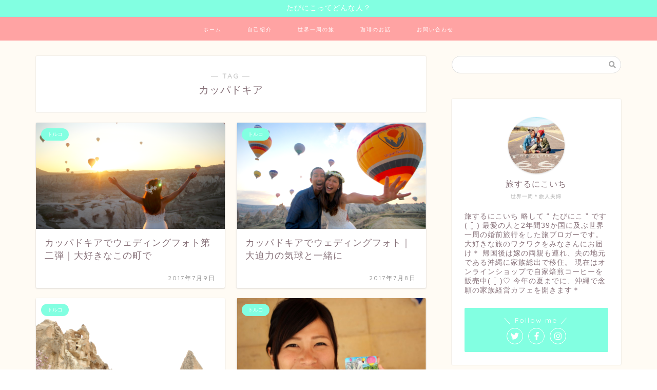

--- FILE ---
content_type: text/html; charset=UTF-8
request_url: https://tabinico-world.com/tag/%E3%82%AB%E3%83%83%E3%83%91%E3%83%89%E3%82%AD%E3%82%A2/
body_size: 15260
content:
<!DOCTYPE html>
<html lang="ja">
<head prefix="og: http://ogp.me/ns# fb: http://ogp.me/ns/fb# article: http://ogp.me/ns/article#">
<meta charset="utf-8">
<meta http-equiv="X-UA-Compatible" content="IE=edge">
<meta name="viewport" content="width=device-width, initial-scale=1">
<!-- ここからOGP -->
<meta property="og:type" content="blog">
<meta property="og:title" content="カッパドキアタグの記事一覧｜たびにこブログ">
<meta property="og:url" content="https://tabinico-world.com/tag/%e3%82%a6%e3%82%a7%e3%83%87%e3%82%a3%e3%83%b3%e3%82%b0%e3%83%95%e3%82%a9%e3%83%88/">
<meta property="og:image" content="http://tabinico-world.com/wp-content/uploads/2019/01/IMG_1836.jpg">
<meta property="og:site_name" content="たびにこブログ">
<meta property="fb:admins" content="1523083421323948">
<meta name="twitter:card" content="summary_large_image">
<meta name="twitter:site" content="@tabinico_world">
<!-- ここまでOGP --> 
<title>【カッパドキア】タグの記事一覧｜たびにこブログ</title>


<!-- All in One SEO Pack 2.11 by Michael Torbert of Semper Fi Web Design[-1,-1] -->

<meta name="keywords"  content="カッパドキア,ウェディングフォト,奇岩群,トルコ,気球,事故,熱気球,2017,ウルギュップ,ツアー,観光業,ギョレメ,姉貴,トレッキング,パン" />
<meta name="robots" content="noindex,follow" />

<link rel="canonical" href="https://tabinico-world.com/tag/%e3%82%ab%e3%83%83%e3%83%91%e3%83%89%e3%82%ad%e3%82%a2/" />
			<script type="text/javascript" >
				window.ga=window.ga||function(){(ga.q=ga.q||[]).push(arguments)};ga.l=+new Date;
				ga('create', 'UA-132274498-1', 'auto');
				// Plugins
				
				ga('send', 'pageview');
			</script>
			<script async src="https://www.google-analytics.com/analytics.js"></script>
			<!-- /all in one seo pack -->
<link rel='dns-prefetch' href='//ajax.googleapis.com' />
<link rel='dns-prefetch' href='//cdnjs.cloudflare.com' />
<link rel='dns-prefetch' href='//use.fontawesome.com' />
<link rel='dns-prefetch' href='//maxcdn.bootstrapcdn.com' />
<link rel='dns-prefetch' href='//s.w.org' />
<link rel="alternate" type="application/rss+xml" title="たびにこブログ &raquo; フィード" href="https://tabinico-world.com/feed/" />
<link rel="alternate" type="application/rss+xml" title="たびにこブログ &raquo; コメントフィード" href="https://tabinico-world.com/comments/feed/" />
<link rel="alternate" type="application/rss+xml" title="たびにこブログ &raquo; カッパドキア タグのフィード" href="https://tabinico-world.com/tag/%e3%82%ab%e3%83%83%e3%83%91%e3%83%89%e3%82%ad%e3%82%a2/feed/" />
		<script type="text/javascript">
			window._wpemojiSettings = {"baseUrl":"https:\/\/s.w.org\/images\/core\/emoji\/11\/72x72\/","ext":".png","svgUrl":"https:\/\/s.w.org\/images\/core\/emoji\/11\/svg\/","svgExt":".svg","source":{"concatemoji":"https:\/\/tabinico-world.com\/wp-includes\/js\/wp-emoji-release.min.js?ver=5.0.22"}};
			!function(e,a,t){var n,r,o,i=a.createElement("canvas"),p=i.getContext&&i.getContext("2d");function s(e,t){var a=String.fromCharCode;p.clearRect(0,0,i.width,i.height),p.fillText(a.apply(this,e),0,0);e=i.toDataURL();return p.clearRect(0,0,i.width,i.height),p.fillText(a.apply(this,t),0,0),e===i.toDataURL()}function c(e){var t=a.createElement("script");t.src=e,t.defer=t.type="text/javascript",a.getElementsByTagName("head")[0].appendChild(t)}for(o=Array("flag","emoji"),t.supports={everything:!0,everythingExceptFlag:!0},r=0;r<o.length;r++)t.supports[o[r]]=function(e){if(!p||!p.fillText)return!1;switch(p.textBaseline="top",p.font="600 32px Arial",e){case"flag":return s([55356,56826,55356,56819],[55356,56826,8203,55356,56819])?!1:!s([55356,57332,56128,56423,56128,56418,56128,56421,56128,56430,56128,56423,56128,56447],[55356,57332,8203,56128,56423,8203,56128,56418,8203,56128,56421,8203,56128,56430,8203,56128,56423,8203,56128,56447]);case"emoji":return!s([55358,56760,9792,65039],[55358,56760,8203,9792,65039])}return!1}(o[r]),t.supports.everything=t.supports.everything&&t.supports[o[r]],"flag"!==o[r]&&(t.supports.everythingExceptFlag=t.supports.everythingExceptFlag&&t.supports[o[r]]);t.supports.everythingExceptFlag=t.supports.everythingExceptFlag&&!t.supports.flag,t.DOMReady=!1,t.readyCallback=function(){t.DOMReady=!0},t.supports.everything||(n=function(){t.readyCallback()},a.addEventListener?(a.addEventListener("DOMContentLoaded",n,!1),e.addEventListener("load",n,!1)):(e.attachEvent("onload",n),a.attachEvent("onreadystatechange",function(){"complete"===a.readyState&&t.readyCallback()})),(n=t.source||{}).concatemoji?c(n.concatemoji):n.wpemoji&&n.twemoji&&(c(n.twemoji),c(n.wpemoji)))}(window,document,window._wpemojiSettings);
		</script>
		<style type="text/css">
img.wp-smiley,
img.emoji {
	display: inline !important;
	border: none !important;
	box-shadow: none !important;
	height: 1em !important;
	width: 1em !important;
	margin: 0 .07em !important;
	vertical-align: -0.1em !important;
	background: none !important;
	padding: 0 !important;
}
</style>
<link rel='stylesheet' id='yarppWidgetCss-css'  href='https://tabinico-world.com/wp-content/plugins/yet-another-related-posts-plugin/style/widget.css?ver=5.0.22' type='text/css' media='all' />
<link rel='stylesheet' id='wp-block-library-css'  href='https://tabinico-world.com/wp-includes/css/dist/block-library/style.min.css?ver=5.0.22' type='text/css' media='all' />
<link rel='stylesheet' id='contact-form-7-css'  href='https://tabinico-world.com/wp-content/plugins/contact-form-7/includes/css/styles.css?ver=5.1.1' type='text/css' media='all' />
<link rel='stylesheet' id='sb_instagram_styles-css'  href='https://tabinico-world.com/wp-content/plugins/instagram-feed/css/sb-instagram.min.css?ver=1.11.2' type='text/css' media='all' />
<link rel='stylesheet' id='sb-font-awesome-css'  href='https://maxcdn.bootstrapcdn.com/font-awesome/4.7.0/css/font-awesome.min.css' type='text/css' media='all' />
<link rel='stylesheet' id='wordpress-popular-posts-css-css'  href='https://tabinico-world.com/wp-content/plugins/wordpress-popular-posts/public/css/wpp.css?ver=4.2.2' type='text/css' media='all' />
<link rel='stylesheet' id='mamahack_style-css'  href='https://tabinico-world.com/wp-content/plugins/like-me-if-you-like-this-article/css/mamahack.css?ver=5.0.22' type='text/css' media='all' />
<link rel='stylesheet' id='parent-style-css'  href='https://tabinico-world.com/wp-content/themes/jin/style.css?ver=5.0.22' type='text/css' media='all' />
<link rel='stylesheet' id='theme-style-css'  href='https://tabinico-world.com/wp-content/themes/jin-child/style.css?ver=5.0.22' type='text/css' media='all' />
<link rel='stylesheet' id='fontawesome-style-css'  href='https://use.fontawesome.com/releases/v5.1.0/css/all.css?ver=5.0.22' type='text/css' media='all' />
<link rel='stylesheet' id='swiper-style-css'  href='https://cdnjs.cloudflare.com/ajax/libs/Swiper/4.0.7/css/swiper.min.css?ver=5.0.22' type='text/css' media='all' />
<script type='text/javascript' src='https://ajax.googleapis.com/ajax/libs/jquery/1.12.4/jquery.min.js?ver=5.0.22'></script>
<script type='text/javascript'>
/* <![CDATA[ */
var wpp_params = {"sampling_active":"0","sampling_rate":"100","ajax_url":"https:\/\/tabinico-world.com\/wp-json\/wordpress-popular-posts\/v1\/popular-posts\/","ID":"","token":"e9349e32ba","debug":""};
/* ]]> */
</script>
<script type='text/javascript' src='https://tabinico-world.com/wp-content/plugins/wordpress-popular-posts/public/js/wpp-4.2.0.min.js?ver=4.2.2'></script>
<script type='text/javascript' src='https://tabinico-world.com/wp-content/themes/jin/js/common.js?ver=5.0.22'></script>
<link rel='https://api.w.org/' href='https://tabinico-world.com/wp-json/' />

<link rel="stylesheet" href="https://tabinico-world.com/wp-content/plugins/count-per-day/counter.css" type="text/css" />
	<style type="text/css">
		#wrapper{
							background-color: #fffbf4;
				background-image: url();
					}
		.related-entry-headline-text span:before,
		#comment-title span:before,
		#reply-title span:before{
			background-color: #ff8e8e;
			border-color: #ff8e8e!important;
		}
		footer,
		#breadcrumb:after,
		#page-top a{	
			background-color: #ff9696;
		}
		.footer-inner a,
		#copyright,
		#copyright-center{
			border-color: #fff!important;
			color: #fff!important;
		}
		#footer-widget-area
		{
			border-color: #fff!important;
		}
		.page-top-footer a{
			color: #ff9696!important;
		}
				#breadcrumb ul li,
		#breadcrumb ul li a{
			color: #ff9696!important;
		}
		
		body,
		a,
		a:link,
		a:visited,
		.my-profile,
		.widgettitle,
		.tabBtn-mag label{
			color: #877179;
		}
		a:hover{
			color: #53bcb5;
		}
						.widget_nav_menu ul > li > a:before,
		.widget_categories ul > li > a:before,
		.widget_archive form:after,
		.widget_categories form:after,
		.widget_nav_menu ul > li > ul.sub-menu > li > a:before,
		.widget_categories ul > li > .children > li > a:before,
		.widget_nav_menu ul > li > ul.sub-menu > li > ul.sub-menu li > a:before,
		.widget_categories ul > li > .children > li > .children li > a:before{
			color: #ff8e8e;
		}
		footer .footer-widget,
		footer .footer-widget a,
		footer .footer-widget ul li,
		.footer-widget.widget_nav_menu ul > li > a:before,
		.footer-widget.widget_categories ul > li > a:before{
			color: #fff!important;
			border-color: #fff!important;
		}
		footer .footer-widget .widgettitle{
			color: #fff!important;
			border-color: #82ffe1!important;
		}
		footer .widget_nav_menu ul .children .children li a:before,
		footer .widget_categories ul .children .children li a:before{
			background-color: #fff!important;
		}
		#drawernav a:hover,
		.post-list-title,
		#prev-next p,
		#toc_container .toc_list li a{
			color: #877179!important;
		}
		#header-box{
			background-color: #fff9fb;
		}
						@media (min-width: 768px) {
			.top-image-meta{
				margin-top: calc(0px - 30px);
			}
		}
		@media (min-width: 1200px) {
			.top-image-meta{
				margin-top: calc(0px);
			}
		}
				.pickup-contents:before{
			background-color: #fff9fb!important;
		}
		
		.main-image-text{
			color: #555;
		}
		.main-image-text-sub{
			color: #555;
		}
		
						#site-info{
			padding-top: 10px!important;
			padding-bottom: 10px!important;
		}
				
		#site-info span a{
			color: #ff7fa1!important;
		}
		
				#headmenu .headsns .line a svg{
			fill: #ff7fa1!important;
		}
		#headmenu .headsns a,
		#headmenu{
			color: #ff7fa1!important;
			border-color:#ff7fa1!important;
		}
						.profile-follow .line-sns a svg{
			fill: #ff8e8e!important;
		}
		.profile-follow .line-sns a:hover svg{
			fill: #82ffe1!important;
		}
		.profile-follow a{
			color: #ff8e8e!important;
			border-color:#ff8e8e!important;
		}
		.profile-follow a:hover,
		#headmenu .headsns a:hover{
			color:#82ffe1!important;
			border-color:#82ffe1!important;
		}
				.search-box:hover{
			color:#82ffe1!important;
			border-color:#82ffe1!important;
		}
				#header #headmenu .headsns .line a:hover svg{
			fill:#82ffe1!important;
		}
		.cps-icon-bar,
		#navtoggle:checked + .sp-menu-open .cps-icon-bar{
			background-color: #ff7fa1;
		}
		#nav-container{
			background-color: #ffa3a3;
		}
		#drawernav ul.menu-box > li > a,
		#drawernav2 ul.menu-box > li > a,
		#drawernav3 ul.menu-box > li > a,
		#drawernav4 ul.menu-box > li > a,
		#drawernav5 ul.menu-box > li > a,
		#drawernav ul.menu-box > li.menu-item-has-children:after,
		#drawernav2 ul.menu-box > li.menu-item-has-children:after,
		#drawernav3 ul.menu-box > li.menu-item-has-children:after,
		#drawernav4 ul.menu-box > li.menu-item-has-children:after,
		#drawernav5 ul.menu-box > li.menu-item-has-children:after{
			color: #ffffff!important;
		}
		#drawernav ul.menu-box li a,
		#drawernav2 ul.menu-box li a,
		#drawernav3 ul.menu-box li a,
		#drawernav4 ul.menu-box li a,
		#drawernav5 ul.menu-box li a{
			font-size: 10px!important;
		}
		#drawernav3 ul.menu-box > li{
			color: #877179!important;
		}
		#drawernav4 .menu-box > .menu-item > a:after,
		#drawernav3 .menu-box > .menu-item > a:after,
		#drawernav .menu-box > .menu-item > a:after{
			background-color: #ffffff!important;
		}
		#drawernav2 .menu-box > .menu-item:hover,
		#drawernav5 .menu-box > .menu-item:hover{
			border-top-color: #ff8e8e!important;
		}
				.cps-info-bar a{
			background-color: #82ffe1!important;
		}
				@media (min-width: 768px) {
			.post-list-mag .post-list-item:not(:nth-child(2n)){
				margin-right: 2.6%;
			}
		}
				@media (min-width: 768px) {
			#tab-1:checked ~ .tabBtn-mag li [for="tab-1"]:after,
			#tab-2:checked ~ .tabBtn-mag li [for="tab-2"]:after,
			#tab-3:checked ~ .tabBtn-mag li [for="tab-3"]:after,
			#tab-4:checked ~ .tabBtn-mag li [for="tab-4"]:after{
				border-top-color: #ff8e8e!important;
			}
			.tabBtn-mag label{
				border-bottom-color: #ff8e8e!important;
			}
		}
		#tab-1:checked ~ .tabBtn-mag li [for="tab-1"],
		#tab-2:checked ~ .tabBtn-mag li [for="tab-2"],
		#tab-3:checked ~ .tabBtn-mag li [for="tab-3"],
		#tab-4:checked ~ .tabBtn-mag li [for="tab-4"],
		#prev-next a.next:after,
		#prev-next a.prev:after,
		.more-cat-button a:hover span:before{
			background-color: #ff8e8e!important;
		}
		

		.swiper-slide .post-list-cat,
		.post-list-mag .post-list-cat,
		.post-list-mag3col .post-list-cat,
		.post-list-mag-sp1col .post-list-cat,
		.swiper-pagination-bullet-active,
		.pickup-cat,
		.post-list .post-list-cat,
		#breadcrumb .bcHome a:hover span:before,
		.popular-item:nth-child(1) .pop-num,
		.popular-item:nth-child(2) .pop-num,
		.popular-item:nth-child(3) .pop-num{
			background-color: #82ffe1!important;
		}
		.sidebar-btn a,
		.profile-sns-menu{
			background-color: #82ffe1!important;
		}
		.sp-sns-menu a,
		.pickup-contents-box a:hover .pickup-title{
			border-color: #ff8e8e!important;
			color: #ff8e8e!important;
		}
				.pro-line svg{
			fill: #ff8e8e!important;
		}
		.cps-post-cat a,
		.meta-cat,
		.popular-cat{
			background-color: #82ffe1!important;
			border-color: #82ffe1!important;
		}
		.tagicon,
		.tag-box a,
		#toc_container .toc_list > li,
		#toc_container .toc_title{
			color: #ff8e8e!important;
		}
		.tag-box a,
		#toc_container:before{
			border-color: #ff8e8e!important;
		}
		.cps-post-cat a:hover{
			color: #53bcb5!important;
		}
		.pagination li:not([class*="current"]) a:hover,
		.widget_tag_cloud a:hover{
			background-color: #ff8e8e!important;
		}
		.pagination li:not([class*="current"]) a:hover{
			opacity: 0.5!important;
		}
		.pagination li.current a{
			background-color: #ff8e8e!important;
			border-color: #ff8e8e!important;
		}
		.nextpage a:hover span {
			color: #ff8e8e!important;
			border-color: #ff8e8e!important;
		}
		.cta-content:before{
			background-color: #ffffff!important;
		}
		.cta-text,
		.info-title{
			color: #877179!important;
		}
		#footer-widget-area.footer_style1 .widgettitle{
			border-color: #82ffe1!important;
		}
		.sidebar_style1 .widgettitle,
		.sidebar_style5 .widgettitle{
			border-color: #ff8e8e!important;
		}
		.sidebar_style2 .widgettitle,
		.sidebar_style4 .widgettitle,
		.sidebar_style6 .widgettitle{
			background-color: #ff8e8e!important;
		}
		
		.tn-logo-size{
			font-size: 100%!important;
		}
		.tn-logo-size img{
			width: 100%!important;
		}
		.sp-logo-size{
			font-size: 120%!important;
		}
		.sp-logo-size img{
			width: 120%!important;
		}
				.cps-post-main ul > li:before,
		.cps-post-main ol > li:before{
			background-color: #82ffe1!important;
		}
		.profile-card .profile-title{
			background-color: #ff8e8e!important;
		}
		.profile-card{
			border-color: #ff8e8e!important;
		}
		.cps-post-main a{
			color:#53bcb5;
		}
		.cps-post-main .marker{
			background: -webkit-linear-gradient( transparent 60%, #eded07 0% ) ;
			background: linear-gradient( transparent 60%, #eded07 0% ) ;
		}
		.cps-post-main .marker2{
			background: -webkit-linear-gradient( transparent 60%, #a9eaf2 0% ) ;
			background: linear-gradient( transparent 60%, #a9eaf2 0% ) ;
		}
		
		
		.simple-box1{
			border-color:#68d6cb!important;
		}
		.simple-box2{
			border-color:#f2bf7d!important;
		}
		.simple-box3{
			border-color:#68d6cb!important;
		}
		.simple-box4{
			border-color:#7badd8!important;
		}
		.simple-box4:before{
			background-color: #7badd8;
		}
		.simple-box5{
			border-color:#e896c7!important;
		}
		.simple-box5:before{
			background-color: #e896c7;
		}
		.simple-box6{
			background-color:#fffdef!important;
		}
		.simple-box7{
			border-color:#def1f9!important;
		}
		.simple-box7:before{
			background-color:#def1f9!important;
		}
		.simple-box8{
			border-color:#96ddc1!important;
		}
		.simple-box8:before{
			background-color:#96ddc1!important;
		}
		.simple-box9:before{
			background-color:#e1c0e8!important;
		}
				.simple-box9:after{
			border-color:#e1c0e8 #e1c0e8 #fff #fff!important;
		}
				
		.kaisetsu-box1:before,
		.kaisetsu-box1-title{
			background-color:#ffb49e!important;
		}
		.kaisetsu-box2{
			border-color:#68d6cb!important;
		}
		.kaisetsu-box2-title{
			background-color:#68d6cb!important;
		}
		.kaisetsu-box4{
			border-color:#ea91a9!important;
		}
		.kaisetsu-box4-title{
			background-color:#ea91a9!important;
		}
		.kaisetsu-box5:before{
			background-color:#57b3ba!important;
		}
		.kaisetsu-box5-title{
			background-color:#57b3ba!important;
		}
		
		.concept-box1{
			border-color:#85db8f!important;
		}
		.concept-box1:after{
			background-color:#85db8f!important;
		}
		.concept-box1:before{
			content:"ポイント"!important;
			color:#85db8f!important;
		}
		.concept-box2{
			border-color:#f7cf6a!important;
		}
		.concept-box2:after{
			background-color:#f7cf6a!important;
		}
		.concept-box2:before{
			content:"注意点"!important;
			color:#f7cf6a!important;
		}
		.concept-box3{
			border-color:#86cee8!important;
		}
		.concept-box3:after{
			background-color:#86cee8!important;
		}
		.concept-box3:before{
			content:"良い例"!important;
			color:#86cee8!important;
		}
		.concept-box4{
			border-color:#ed8989!important;
		}
		.concept-box4:after{
			background-color:#ed8989!important;
		}
		.concept-box4:before{
			content:"悪い例"!important;
			color:#ed8989!important;
		}
		.concept-box5{
			border-color:#9e9e9e!important;
		}
		.concept-box5:after{
			background-color:#9e9e9e!important;
		}
		.concept-box5:before{
			content:"参考"!important;
			color:#9e9e9e!important;
		}
		.concept-box6{
			border-color:#8eaced!important;
		}
		.concept-box6:after{
			background-color:#8eaced!important;
		}
		.concept-box6:before{
			content:"メモ"!important;
			color:#8eaced!important;
		}
		
		.innerlink-box1,
		.blog-card{
			border-color:#68d6cb!important;
		}
		.innerlink-box1-title{
			background-color:#68d6cb!important;
			border-color:#68d6cb!important;
		}
		.innerlink-box1:before,
		.blog-card-hl-box{
			background-color:#68d6cb!important;
		}
				
		.color-button01 a,
		.color-button01 a:hover,
		.color-button01:before{
			background-color: #ff7fa1!important;
		}
		.top-image-btn-color a,
		.top-image-btn-color a:hover,
		.top-image-btn-color:before{
			background-color: #ffcd44!important;
		}
		.color-button02 a,
		.color-button02 a:hover,
		.color-button02:before{
			background-color: #68d6cb!important;
		}
		
		.color-button01-big a,
		.color-button01-big a:hover,
		.color-button01-big:before{
			background-color: #68d6cb!important;
		}
		.color-button01-big a,
		.color-button01-big:before{
			border-radius: 5px!important;
		}
		.color-button01-big a{
			padding-top: 20px!important;
			padding-bottom: 20px!important;
		}
		
		.color-button02-big a,
		.color-button02-big a:hover,
		.color-button02-big:before{
			background-color: #ffca89!important;
		}
		.color-button02-big a,
		.color-button02-big:before{
			border-radius: 40px!important;
		}
		.color-button02-big a{
			padding-top: 20px!important;
			padding-bottom: 20px!important;
		}
				.color-button01-big{
			width: 75%!important;
		}
		.color-button02-big{
			width: 75%!important;
		}
				
		
					.top-image-btn-color:before,
			.color-button01:before,
			.color-button02:before,
			.color-button01-big:before,
			.color-button02-big:before{
				bottom: -1px;
				left: -1px;
				width: 100%;
				height: 100%;
				border-radius: 6px;
				box-shadow: 0px 1px 5px 0px rgba(0, 0, 0, 0.25);
				-webkit-transition: all .4s;
				transition: all .4s;
			}
			.top-image-btn-color a:hover,
			.color-button01 a:hover,
			.color-button02 a:hover,
			.color-button01-big a:hover,
			.color-button02-big a:hover{
				-webkit-transform: translateY(2px);
				transform: translateY(2px);
				-webkit-filter: brightness(0.95);
				 filter: brightness(0.95);
			}
			.top-image-btn-color:hover:before,
			.color-button01:hover:before,
			.color-button02:hover:before,
			.color-button01-big:hover:before,
			.color-button02-big:hover:before{
				-webkit-transform: translateY(2px);
				transform: translateY(2px);
				box-shadow: none!important;
			}
				
		.h2-style01 h2,
		.h2-style02 h2:before,
		.h2-style03 h2,
		.h2-style04 h2:before,
		.h2-style05 h2,
		.h2-style07 h2:before,
		.h2-style07 h2:after,
		.h3-style03 h3:before,
		.h3-style02 h3:before,
		.h3-style05 h3:before,
		.h3-style07 h3:before,
		.h2-style08 h2:after,
		.h2-style10 h2:before,
		.h2-style10 h2:after,
		.h3-style02 h3:after,
		.h4-style02 h4:before{
			background-color: #ff8e8e!important;
		}
		.h3-style01 h3,
		.h3-style04 h3,
		.h3-style05 h3,
		.h3-style06 h3,
		.h4-style01 h4,
		.h2-style02 h2,
		.h2-style08 h2,
		.h2-style08 h2:before,
		.h2-style09 h2,
		.h4-style03 h4{
			border-color: #ff8e8e!important;
		}
		.h2-style05 h2:before{
			border-top-color: #ff8e8e!important;
		}
		.h2-style06 h2:before,
		.sidebar_style3 .widgettitle:after{
			background-image: linear-gradient(
				-45deg,
				transparent 25%,
				#ff8e8e 25%,
				#ff8e8e 50%,
				transparent 50%,
				transparent 75%,
				#ff8e8e 75%,
				#ff8e8e			);
		}
				
		@media all and (-ms-high-contrast:none){
			*::-ms-backdrop, .color-button01:before,
			.color-button02:before,
			.color-button01-big:before,
			.color-button02-big:before{
				background-color: #595857!important;
			}
		}
		
		.jin-lp-h2 h2,
		.jin-lp-h2 h2{
			background-color: transparent!important;
			border-color: transparent!important;
			color: #877179!important;
		}
		.jincolumn-h3style2{
			border-color:#ff8e8e!important;
		}
		.jinlph2-style1 h2:first-letter{
			color:#ff8e8e!important;
		}
		.jinlph2-style2 h2,
		.jinlph2-style3 h2{
			border-color:#ff8e8e!important;
		}
		.jin-photo-title .jin-fusen1-down,
		.jin-photo-title .jin-fusen1-even,
		.jin-photo-title .jin-fusen1-up{
			border-left-color:#ff8e8e;
		}
		.jin-photo-title .jin-fusen2,
		.jin-photo-title .jin-fusen3{
			background-color:#ff8e8e;
		}
		.jin-photo-title .jin-fusen2:before,
		.jin-photo-title .jin-fusen3:before {
			border-top-color: #ff8e8e;
		}
		
		
	</style>

<!-- BEGIN: WP Social Bookmarking Light HEAD -->


<script>
    (function (d, s, id) {
        var js, fjs = d.getElementsByTagName(s)[0];
        if (d.getElementById(id)) return;
        js = d.createElement(s);
        js.id = id;
        js.src = "//connect.facebook.net/ja_JP/sdk.js#xfbml=1&version=v2.7";
        fjs.parentNode.insertBefore(js, fjs);
    }(document, 'script', 'facebook-jssdk'));
</script>

<style type="text/css">
    .wp_social_bookmarking_light{
    border: 0 !important;
    padding: 10px 0 20px 0 !important;
    margin: 0 !important;
}
.wp_social_bookmarking_light div{
    float: left !important;
    border: 0 !important;
    padding: 0 !important;
    margin: 0 5px 0px 0 !important;
    min-height: 30px !important;
    line-height: 18px !important;
    text-indent: 0 !important;
}
.wp_social_bookmarking_light img{
    border: 0 !important;
    padding: 0;
    margin: 0;
    vertical-align: top !important;
}
.wp_social_bookmarking_light_clear{
    clear: both !important;
}
#fb-root{
    display: none;
}
.wsbl_twitter{
    width: 100px;
}
.wsbl_facebook_like iframe{
    max-width: none !important;
}
.wsbl_pinterest a{
    border: 0px !important;
}
</style>
<!-- END: WP Social Bookmarking Light HEAD -->
<link rel="icon" href="https://tabinico-world.com/wp-content/uploads/2019/01/cropped-17270379_10154189618431949_273053831_n-1-32x32.png" sizes="32x32" />
<link rel="icon" href="https://tabinico-world.com/wp-content/uploads/2019/01/cropped-17270379_10154189618431949_273053831_n-1-192x192.png" sizes="192x192" />
<link rel="apple-touch-icon-precomposed" href="https://tabinico-world.com/wp-content/uploads/2019/01/cropped-17270379_10154189618431949_273053831_n-1-180x180.png" />
<meta name="msapplication-TileImage" content="https://tabinico-world.com/wp-content/uploads/2019/01/cropped-17270379_10154189618431949_273053831_n-1-270x270.png" />
		<style type="text/css" id="wp-custom-css">
			.proflink a{
	display:block;
	text-align:center;
	padding:7px 10px;
	background:#ff7fa1;/*カラーは変更*/
	width:50%;
	margin:0 auto;
	margin-top:20px;
	border-radius:20px;
	border:3px double #fff;
	font-size:0.65rem;
	color:#fff;
}
.proflink a:hover{
		opacity:0.75;
}
/* ロゴサイズ固定 */
 
#header #site-info img{
  vertical-align: top;
  padding: 6px 6px 6px 0;
  height:62px;
  display: inline-block;
}
 
/* 画面サイズ767px以下 */
 
@media (max-width: 767px){
 
  #header #site-info img{
    vertical-align: middle;
    padding: 10px 0 10px 0;
    margin-bottom:0;
  }
 
  #site-info{
    padding-top: 0!important;
    padding-bottom: 0!important;
  }
 
  #header-box{
    padding:0;
  }
 
  #header{
    margin-bottom:0;
  }
	
}
.pickup-image,
.new-entry-item .eyecatch,
.post-list-thumb {
    position: relative;
    overflow: hidden;
    width: 100%;
}
.pickup-image:before,
.new-entry-item .eyecatch:before,
.post-list-thumb:before {
    content:"";
    display: block;
    padding-top: 56.25%; /* 16:9 */
}
.pickup-image img,
.new-entry-item .eyecatch img,
.post-list-thumb img {
    position: absolute;
    top: 50%;
    left: 50%;
   -webkit-transform: translate(-50%, -50%) !important;
   transform: translate(-50%, -50%) !important;
}		</style>
	
<link href="https://fonts.googleapis.com/css?family=Quicksand" rel="stylesheet">
<link href="https://tabinico-world.com/wp-content/themes/jin/css/kaereba.css" rel="stylesheet" />
<link href="https://tabinico-world.com/wp-content/themes/jin/css/appreach.css" rel="stylesheet" />

<!-- Global site tag (gtag.js) - Google Analytics -->
<script async src="https://www.googletagmanager.com/gtag/js?id=UA-132274498-1"></script>
<script>
  window.dataLayer = window.dataLayer || [];
  function gtag(){dataLayer.push(arguments);}
  gtag('js', new Date());

  gtag('config', 'UA-132274498-1');
</script>
<meta name="agd-partner-manual-verification" /></head>
<body class="archive tag tag-131" id="nofont-style">
<div id="wrapper">

		
	<div id="scroll-content" class="animate">
	
		<!--ヘッダー-->

									<div class="cps-info-bar animate">
			<a href="https://tabinico-world.com/profile"><span>たびにこってどんな人？</span></a>
		</div>
		
<div id="header-box" class="tn_off header-box animate">
	<div id="header" class="header-type2 header animate">
		
		<div id="site-info" class="ef">
												<span class="tn-logo-size"><a href='https://tabinico-world.com/' title='たびにこブログ' rel='home'>たびにこブログ</a></span>
									</div>

	
				<div id="headmenu">
			<span class="headsns tn_sns_on">
									<span class="twitter"><a href="https://twitter.com/tabinico_world"><i class="fab fa-twitter fa-lg" aria-hidden="true"></i></a></span>
													<span class="facebook">
					<a href="https://www.facebook.com/tabinicoworld/"><i class="fab fa-facebook-f fa-lg" aria-hidden="true"></i></a>
					</span>
													<span class="instagram">
					<a href="https://www.instagram.com/tabinico_world/"><i class="fab fa-instagram fa-lg" aria-hidden="true"></i></a>
					</span>
									
									

			</span>
			<span class="headsearch tn_search_on">
				<form class="search-box" role="search" method="get" id="searchform" action="https://tabinico-world.com/">
	<input type="search" placeholder="" class="text search-text" value="" name="s" id="s">
	<input type="submit" id="searchsubmit" value="&#xf002;">
</form>
			</span>
		</div>
		
	</div>
	
		
</div>


		
	<!--グローバルナビゲーション layout1-->
				<div id="nav-container" class="header-style4-animate animate">
			<div id="drawernav" class="ef">
				<nav class="fixed-content"><ul class="menu-box"><li class="menu-item menu-item-type-custom menu-item-object-custom menu-item-home menu-item-10951"><a href="https://tabinico-world.com/">ホーム</a></li>
<li class="menu-item menu-item-type-post_type menu-item-object-page menu-item-24"><a href="https://tabinico-world.com/profile/">自己紹介</a></li>
<li class="menu-item menu-item-type-taxonomy menu-item-object-category menu-item-has-children menu-item-14674"><a href="https://tabinico-world.com/category/aroundtheworld/">世界一周の旅</a>
<ul class="sub-menu">
	<li class="menu-item menu-item-type-taxonomy menu-item-object-category menu-item-has-children menu-item-14951"><a href="https://tabinico-world.com/category/aroundtheworld/asia/">アジア</a>
	<ul class="sub-menu">
		<li class="menu-item menu-item-type-taxonomy menu-item-object-category menu-item-14958"><a href="https://tabinico-world.com/category/aroundtheworld/asia/cambodia/">カンボジア</a></li>
		<li class="menu-item menu-item-type-taxonomy menu-item-object-category menu-item-14959"><a href="https://tabinico-world.com/category/aroundtheworld/asia/thai/">タイ</a></li>
		<li class="menu-item menu-item-type-taxonomy menu-item-object-category menu-item-14957"><a href="https://tabinico-world.com/category/aroundtheworld/asia/india/">インド</a></li>
		<li class="menu-item menu-item-type-taxonomy menu-item-object-category menu-item-14960"><a href="https://tabinico-world.com/category/aroundtheworld/asia/bali/">バリ島</a></li>
		<li class="menu-item menu-item-type-taxonomy menu-item-object-category menu-item-14961"><a href="https://tabinico-world.com/category/aroundtheworld/asia/bali2/">バリ島2</a></li>
		<li class="menu-item menu-item-type-taxonomy menu-item-object-category menu-item-14962"><a href="https://tabinico-world.com/category/aroundtheworld/asia/vietnam/">ベトナム</a></li>
		<li class="menu-item menu-item-type-taxonomy menu-item-object-category menu-item-14963"><a href="https://tabinico-world.com/category/aroundtheworld/asia/malaysia/">マレーシア</a></li>
	</ul>
</li>
	<li class="menu-item menu-item-type-taxonomy menu-item-object-category menu-item-has-children menu-item-14952"><a href="https://tabinico-world.com/category/aroundtheworld/africas/">アフリカ大陸</a>
	<ul class="sub-menu">
		<li class="menu-item menu-item-type-taxonomy menu-item-object-category menu-item-14964"><a href="https://tabinico-world.com/category/aroundtheworld/africas/egypt/">エジプト</a></li>
		<li class="menu-item menu-item-type-taxonomy menu-item-object-category menu-item-14965"><a href="https://tabinico-world.com/category/aroundtheworld/africas/morocco/">モロッコ</a></li>
	</ul>
</li>
	<li class="menu-item menu-item-type-taxonomy menu-item-object-category menu-item-has-children menu-item-14953"><a href="https://tabinico-world.com/category/aroundtheworld/oceania/">オセアニア</a>
	<ul class="sub-menu">
		<li class="menu-item menu-item-type-taxonomy menu-item-object-category menu-item-14966"><a href="https://tabinico-world.com/category/aroundtheworld/oceania/australia/">オーストラリア</a></li>
		<li class="menu-item menu-item-type-taxonomy menu-item-object-category menu-item-14967"><a href="https://tabinico-world.com/category/aroundtheworld/oceania/fiji/">フィジー</a></li>
	</ul>
</li>
	<li class="menu-item menu-item-type-taxonomy menu-item-object-category menu-item-has-children menu-item-14954"><a href="https://tabinico-world.com/category/aroundtheworld/europe/">ヨーロッパ</a>
	<ul class="sub-menu">
		<li class="menu-item menu-item-type-taxonomy menu-item-object-category menu-item-14968"><a href="https://tabinico-world.com/category/aroundtheworld/europe/italy/">イタリア</a></li>
		<li class="menu-item menu-item-type-taxonomy menu-item-object-category menu-item-14969"><a href="https://tabinico-world.com/category/aroundtheworld/europe/ukraine/">ウクライナ</a></li>
		<li class="menu-item menu-item-type-taxonomy menu-item-object-category menu-item-14970"><a href="https://tabinico-world.com/category/aroundtheworld/europe/nether-land/">オランダ</a></li>
		<li class="menu-item menu-item-type-taxonomy menu-item-object-category menu-item-14971"><a href="https://tabinico-world.com/category/aroundtheworld/europe/austria/">オーストリア</a></li>
		<li class="menu-item menu-item-type-taxonomy menu-item-object-category menu-item-14972"><a href="https://tabinico-world.com/category/aroundtheworld/europe/greece/">ギリシャ</a></li>
		<li class="menu-item menu-item-type-taxonomy menu-item-object-category menu-item-14973"><a href="https://tabinico-world.com/category/aroundtheworld/europe/croatia/">クロアチア</a></li>
		<li class="menu-item menu-item-type-taxonomy menu-item-object-category menu-item-14974"><a href="https://tabinico-world.com/category/aroundtheworld/europe/spain/">スペイン</a></li>
		<li class="menu-item menu-item-type-taxonomy menu-item-object-category menu-item-14975"><a href="https://tabinico-world.com/category/aroundtheworld/europe/czechrepublic/">チェコ</a></li>
		<li class="menu-item menu-item-type-taxonomy menu-item-object-category menu-item-14976"><a href="https://tabinico-world.com/category/aroundtheworld/europe/turkey/">トルコ</a></li>
		<li class="menu-item menu-item-type-taxonomy menu-item-object-category menu-item-14977"><a href="https://tabinico-world.com/category/aroundtheworld/europe/germany/">ドイツ</a></li>
		<li class="menu-item menu-item-type-taxonomy menu-item-object-category menu-item-14978"><a href="https://tabinico-world.com/category/aroundtheworld/europe/hungary/">ハンガリー</a></li>
		<li class="menu-item menu-item-type-taxonomy menu-item-object-category menu-item-14979"><a href="https://tabinico-world.com/category/aroundtheworld/europe/france/">フランス</a></li>
		<li class="menu-item menu-item-type-taxonomy menu-item-object-category menu-item-14980"><a href="https://tabinico-world.com/category/aroundtheworld/europe/belgium/">ベルギー</a></li>
		<li class="menu-item menu-item-type-taxonomy menu-item-object-category menu-item-14981"><a href="https://tabinico-world.com/category/aroundtheworld/europe/bosnia/">ボスニア・ヘルツェゴビナ</a></li>
	</ul>
</li>
	<li class="menu-item menu-item-type-taxonomy menu-item-object-category menu-item-has-children menu-item-14955"><a href="https://tabinico-world.com/category/aroundtheworld/americas/">北中米</a>
	<ul class="sub-menu">
		<li class="menu-item menu-item-type-taxonomy menu-item-object-category menu-item-14982"><a href="https://tabinico-world.com/category/aroundtheworld/americas/usa/">アメリカ合衆国</a></li>
		<li class="menu-item menu-item-type-taxonomy menu-item-object-category menu-item-14983"><a href="https://tabinico-world.com/category/aroundtheworld/americas/cuba/">キューバ</a></li>
		<li class="menu-item menu-item-type-taxonomy menu-item-object-category menu-item-14984"><a href="https://tabinico-world.com/category/aroundtheworld/americas/mexico/">メキシコ</a></li>
	</ul>
</li>
	<li class="menu-item menu-item-type-taxonomy menu-item-object-category menu-item-has-children menu-item-14956"><a href="https://tabinico-world.com/category/aroundtheworld/south-america/">南米</a>
	<ul class="sub-menu">
		<li class="menu-item menu-item-type-taxonomy menu-item-object-category menu-item-14985"><a href="https://tabinico-world.com/category/aroundtheworld/south-america/argentine/">アルゼンチン</a></li>
		<li class="menu-item menu-item-type-taxonomy menu-item-object-category menu-item-14986"><a href="https://tabinico-world.com/category/aroundtheworld/south-america/ecuador/">エクアドル</a></li>
		<li class="menu-item menu-item-type-taxonomy menu-item-object-category menu-item-14987"><a href="https://tabinico-world.com/category/aroundtheworld/south-america/colombia/">コロンビア</a></li>
		<li class="menu-item menu-item-type-taxonomy menu-item-object-category menu-item-14988"><a href="https://tabinico-world.com/category/aroundtheworld/south-america/chile/">チリ</a></li>
		<li class="menu-item menu-item-type-taxonomy menu-item-object-category menu-item-14989"><a href="https://tabinico-world.com/category/aroundtheworld/south-america/paraguay/">パラグアイ</a></li>
		<li class="menu-item menu-item-type-taxonomy menu-item-object-category menu-item-14990"><a href="https://tabinico-world.com/category/aroundtheworld/south-america/brazil/">ブラジル</a></li>
		<li class="menu-item menu-item-type-taxonomy menu-item-object-category menu-item-14991"><a href="https://tabinico-world.com/category/aroundtheworld/south-america/peru/">ペルー</a></li>
		<li class="menu-item menu-item-type-taxonomy menu-item-object-category menu-item-14992"><a href="https://tabinico-world.com/category/aroundtheworld/south-america/bolivia/">ボリビア</a></li>
	</ul>
</li>
</ul>
</li>
<li class="menu-item menu-item-type-taxonomy menu-item-object-category menu-item-14695"><a href="https://tabinico-world.com/category/coffee-2/">珈琲のお話</a></li>
<li class="menu-item menu-item-type-post_type menu-item-object-page menu-item-13"><a href="https://tabinico-world.com/%e3%82%b3%e3%83%b3%e3%82%bf%e3%82%af%e3%83%88/">お問い合わせ</a></li>
</ul></nav>			</div>
		</div>
				<!--グローバルナビゲーション layout1-->
	
			<!--ヘッダー画像-->
																				<!--ヘッダー画像-->
			
		<!--ヘッダー-->

		<div class="clearfix"></div>

			
														
		
	<div id="contents">
		
		<!--メインコンテンツ-->
		<main id="main-contents" class="main-contents article_style1 animate" itemscope itemtype="https://schema.org/Blog">
			<section class="cps-post-box hentry">
				<header class="archive-post-header">
											<span class="archive-title-sub ef">― TAG ―</span>
						<h1 class="archive-title entry-title" itemprop="headline">カッパドキア</h1>
										<div class="cps-post-meta vcard">
						<span class="writer fn" itemprop="author" itemscope itemtype="http://schema.org/Person"><span itemprop="name">YukiNori</span></span>
					</div>
				</header>
			</section>

			<section class="entry-content archive-box">
				<div class="toppost-list-box-simple">

	<div class="post-list-mag">
				<article class="post-list-item" itemscope itemtype="https://schema.org/BlogPosting">
	<a class="post-list-link" rel="bookmark" href="https://tabinico-world.com/wedding/wedding-cappadocia/" itemprop='mainEntityOfPage'>
		<div class="post-list-inner">
			<div class="post-list-thumb" itemprop="image" itemscope itemtype="https://schema.org/ImageObject">
															<img src="[data-uri]" data-src="https://tabinico-world.com/wp-content/uploads/2017/07/IMG_3290.png" class="attachment-small_size size-small_size wp-post-image" alt="" srcset="https://tabinico-world.com/wp-content/uploads/2017/07/IMG_3290.png 1280w, https://tabinico-world.com/wp-content/uploads/2017/07/IMG_3290-300x200.png 300w, https://tabinico-world.com/wp-content/uploads/2017/07/IMG_3290-1024x683.png 1024w, https://tabinico-world.com/wp-content/uploads/2017/07/IMG_3290-750x500.png 750w" sizes="(max-width: 540px) 100vw, 540px" /><noscript><img src="https://tabinico-world.com/wp-content/uploads/2017/07/IMG_3290.png" class="attachment-small_size size-small_size wp-post-image" alt="" srcset="https://tabinico-world.com/wp-content/uploads/2017/07/IMG_3290.png 1280w, https://tabinico-world.com/wp-content/uploads/2017/07/IMG_3290-300x200.png 300w, https://tabinico-world.com/wp-content/uploads/2017/07/IMG_3290-1024x683.png 1024w, https://tabinico-world.com/wp-content/uploads/2017/07/IMG_3290-750x500.png 750w" sizes="(max-width: 540px) 100vw, 540px" /></noscript>						<meta itemprop="url" content="https://tabinico-world.com/wp-content/uploads/2017/07/IMG_3290.png">
						<meta itemprop="width" content="640">
						<meta itemprop="height" content="360">
												</div>
			<div class="post-list-meta vcard">
								<span class="post-list-cat category-turkey" style="background-color:!important;" itemprop="keywords">トルコ</span>
				
				<h2 class="post-list-title entry-title" itemprop="headline">カッパドキアでウェディングフォト第二弾｜大好きなこの町で</h2>

									<span class="post-list-date date updated ef" itemprop="datePublished dateModified" datetime="2017-07-09" content="2017-07-09">2017年7月9日</span>
				
				<span class="writer fn" itemprop="author" itemscope itemtype="http://schema.org/Person"><span itemprop="name">YukiNori</span></span>

				<div class="post-list-publisher" itemprop="publisher" itemscope itemtype="https://schema.org/Organization">
					<span itemprop="logo" itemscope itemtype="https://schema.org/ImageObject">
						<span itemprop="url"></span>
					</span>
					<span itemprop="name">たびにこブログ</span>
				</div>
			</div>
		</div>
	</a>
</article>				<article class="post-list-item" itemscope itemtype="https://schema.org/BlogPosting">
	<a class="post-list-link" rel="bookmark" href="https://tabinico-world.com/wedding/wedding-photo/" itemprop='mainEntityOfPage'>
		<div class="post-list-inner">
			<div class="post-list-thumb" itemprop="image" itemscope itemtype="https://schema.org/ImageObject">
															<img src="[data-uri]" data-src="https://tabinico-world.com/wp-content/uploads/2017/07/IMG_3109.png" class="attachment-small_size size-small_size wp-post-image" alt="" srcset="https://tabinico-world.com/wp-content/uploads/2017/07/IMG_3109.png 1280w, https://tabinico-world.com/wp-content/uploads/2017/07/IMG_3109-300x200.png 300w, https://tabinico-world.com/wp-content/uploads/2017/07/IMG_3109-1024x683.png 1024w, https://tabinico-world.com/wp-content/uploads/2017/07/IMG_3109-750x500.png 750w" sizes="(max-width: 540px) 100vw, 540px" /><noscript><img src="https://tabinico-world.com/wp-content/uploads/2017/07/IMG_3109.png" class="attachment-small_size size-small_size wp-post-image" alt="" srcset="https://tabinico-world.com/wp-content/uploads/2017/07/IMG_3109.png 1280w, https://tabinico-world.com/wp-content/uploads/2017/07/IMG_3109-300x200.png 300w, https://tabinico-world.com/wp-content/uploads/2017/07/IMG_3109-1024x683.png 1024w, https://tabinico-world.com/wp-content/uploads/2017/07/IMG_3109-750x500.png 750w" sizes="(max-width: 540px) 100vw, 540px" /></noscript>						<meta itemprop="url" content="https://tabinico-world.com/wp-content/uploads/2017/07/IMG_3109.png">
						<meta itemprop="width" content="640">
						<meta itemprop="height" content="360">
												</div>
			<div class="post-list-meta vcard">
								<span class="post-list-cat category-turkey" style="background-color:!important;" itemprop="keywords">トルコ</span>
				
				<h2 class="post-list-title entry-title" itemprop="headline">カッパドキアでウェディングフォト｜大迫力の気球と一緒に</h2>

									<span class="post-list-date date updated ef" itemprop="datePublished dateModified" datetime="2017-07-08" content="2017-07-08">2017年7月8日</span>
				
				<span class="writer fn" itemprop="author" itemscope itemtype="http://schema.org/Person"><span itemprop="name">YukiNori</span></span>

				<div class="post-list-publisher" itemprop="publisher" itemscope itemtype="https://schema.org/Organization">
					<span itemprop="logo" itemscope itemtype="https://schema.org/ImageObject">
						<span itemprop="url"></span>
					</span>
					<span itemprop="name">たびにこブログ</span>
				</div>
			</div>
		</div>
	</a>
</article>				<article class="post-list-item" itemscope itemtype="https://schema.org/BlogPosting">
	<a class="post-list-link" rel="bookmark" href="https://tabinico-world.com/aroundtheworld/europe/turkey/baloon-accident/" itemprop='mainEntityOfPage'>
		<div class="post-list-inner">
			<div class="post-list-thumb" itemprop="image" itemscope itemtype="https://schema.org/ImageObject">
															<img src="[data-uri]" data-src="https://tabinico-world.com/wp-content/uploads/2017/07/IMG_3011.png" class="attachment-small_size size-small_size wp-post-image" alt="" srcset="https://tabinico-world.com/wp-content/uploads/2017/07/IMG_3011.png 1280w, https://tabinico-world.com/wp-content/uploads/2017/07/IMG_3011-300x200.png 300w, https://tabinico-world.com/wp-content/uploads/2017/07/IMG_3011-1024x683.png 1024w, https://tabinico-world.com/wp-content/uploads/2017/07/IMG_3011-750x500.png 750w" sizes="(max-width: 540px) 100vw, 540px" /><noscript><img src="https://tabinico-world.com/wp-content/uploads/2017/07/IMG_3011.png" class="attachment-small_size size-small_size wp-post-image" alt="" srcset="https://tabinico-world.com/wp-content/uploads/2017/07/IMG_3011.png 1280w, https://tabinico-world.com/wp-content/uploads/2017/07/IMG_3011-300x200.png 300w, https://tabinico-world.com/wp-content/uploads/2017/07/IMG_3011-1024x683.png 1024w, https://tabinico-world.com/wp-content/uploads/2017/07/IMG_3011-750x500.png 750w" sizes="(max-width: 540px) 100vw, 540px" /></noscript>						<meta itemprop="url" content="https://tabinico-world.com/wp-content/uploads/2017/07/IMG_3011.png">
						<meta itemprop="width" content="640">
						<meta itemprop="height" content="360">
												</div>
			<div class="post-list-meta vcard">
								<span class="post-list-cat category-turkey" style="background-color:!important;" itemprop="keywords">トルコ</span>
				
				<h2 class="post-list-title entry-title" itemprop="headline">カッパドキアで熱気球事故が起きてしまいました</h2>

									<span class="post-list-date date updated ef" itemprop="datePublished dateModified" datetime="2017-07-07" content="2017-07-07">2017年7月7日</span>
				
				<span class="writer fn" itemprop="author" itemscope itemtype="http://schema.org/Person"><span itemprop="name">YukiNori</span></span>

				<div class="post-list-publisher" itemprop="publisher" itemscope itemtype="https://schema.org/Organization">
					<span itemprop="logo" itemscope itemtype="https://schema.org/ImageObject">
						<span itemprop="url"></span>
					</span>
					<span itemprop="name">たびにこブログ</span>
				</div>
			</div>
		</div>
	</a>
</article>				<article class="post-list-item" itemscope itemtype="https://schema.org/BlogPosting">
	<a class="post-list-link" rel="bookmark" href="https://tabinico-world.com/aroundtheworld/europe/turkey/turkeylovepleasecomeback/" itemprop='mainEntityOfPage'>
		<div class="post-list-inner">
			<div class="post-list-thumb" itemprop="image" itemscope itemtype="https://schema.org/ImageObject">
															<img src="[data-uri]" data-src="https://tabinico-world.com/wp-content/uploads/2017/07/IMG_2936.jpg" class="attachment-small_size size-small_size wp-post-image" alt="" srcset="https://tabinico-world.com/wp-content/uploads/2017/07/IMG_2936.jpg 5184w, https://tabinico-world.com/wp-content/uploads/2017/07/IMG_2936-300x200.jpg 300w, https://tabinico-world.com/wp-content/uploads/2017/07/IMG_2936-1024x683.jpg 1024w, https://tabinico-world.com/wp-content/uploads/2017/07/IMG_2936-750x500.jpg 750w" sizes="(max-width: 540px) 100vw, 540px" /><noscript><img src="https://tabinico-world.com/wp-content/uploads/2017/07/IMG_2936.jpg" class="attachment-small_size size-small_size wp-post-image" alt="" srcset="https://tabinico-world.com/wp-content/uploads/2017/07/IMG_2936.jpg 5184w, https://tabinico-world.com/wp-content/uploads/2017/07/IMG_2936-300x200.jpg 300w, https://tabinico-world.com/wp-content/uploads/2017/07/IMG_2936-1024x683.jpg 1024w, https://tabinico-world.com/wp-content/uploads/2017/07/IMG_2936-750x500.jpg 750w" sizes="(max-width: 540px) 100vw, 540px" /></noscript>						<meta itemprop="url" content="https://tabinico-world.com/wp-content/uploads/2017/07/IMG_2936.jpg">
						<meta itemprop="width" content="640">
						<meta itemprop="height" content="360">
												</div>
			<div class="post-list-meta vcard">
								<span class="post-list-cat category-turkey" style="background-color:!important;" itemprop="keywords">トルコ</span>
				
				<h2 class="post-list-title entry-title" itemprop="headline">日本人観光客を心から待ち望むトルコの人たち</h2>

									<span class="post-list-date date updated ef" itemprop="datePublished dateModified" datetime="2017-07-06" content="2017-07-06">2017年7月6日</span>
				
				<span class="writer fn" itemprop="author" itemscope itemtype="http://schema.org/Person"><span itemprop="name">YukiNori</span></span>

				<div class="post-list-publisher" itemprop="publisher" itemscope itemtype="https://schema.org/Organization">
					<span itemprop="logo" itemscope itemtype="https://schema.org/ImageObject">
						<span itemprop="url"></span>
					</span>
					<span itemprop="name">たびにこブログ</span>
				</div>
			</div>
		</div>
	</a>
</article>				<article class="post-list-item" itemscope itemtype="https://schema.org/BlogPosting">
	<a class="post-list-link" rel="bookmark" href="https://tabinico-world.com/aroundtheworld/europe/turkey/cappadokiahashanamipoint/" itemprop='mainEntityOfPage'>
		<div class="post-list-inner">
			<div class="post-list-thumb" itemprop="image" itemscope itemtype="https://schema.org/ImageObject">
															<img src="[data-uri]" data-src="https://tabinico-world.com/wp-content/uploads/2017/07/IMG_2805.jpg" class="attachment-small_size size-small_size wp-post-image" alt="" srcset="https://tabinico-world.com/wp-content/uploads/2017/07/IMG_2805.jpg 5184w, https://tabinico-world.com/wp-content/uploads/2017/07/IMG_2805-300x200.jpg 300w, https://tabinico-world.com/wp-content/uploads/2017/07/IMG_2805-1024x683.jpg 1024w, https://tabinico-world.com/wp-content/uploads/2017/07/IMG_2805-750x500.jpg 750w" sizes="(max-width: 540px) 100vw, 540px" /><noscript><img src="https://tabinico-world.com/wp-content/uploads/2017/07/IMG_2805.jpg" class="attachment-small_size size-small_size wp-post-image" alt="" srcset="https://tabinico-world.com/wp-content/uploads/2017/07/IMG_2805.jpg 5184w, https://tabinico-world.com/wp-content/uploads/2017/07/IMG_2805-300x200.jpg 300w, https://tabinico-world.com/wp-content/uploads/2017/07/IMG_2805-1024x683.jpg 1024w, https://tabinico-world.com/wp-content/uploads/2017/07/IMG_2805-750x500.jpg 750w" sizes="(max-width: 540px) 100vw, 540px" /></noscript>						<meta itemprop="url" content="https://tabinico-world.com/wp-content/uploads/2017/07/IMG_2805.jpg">
						<meta itemprop="width" content="640">
						<meta itemprop="height" content="360">
												</div>
			<div class="post-list-meta vcard">
								<span class="post-list-cat category-turkey" style="background-color:!important;" itemprop="keywords">トルコ</span>
				
				<h2 class="post-list-title entry-title" itemprop="headline">カッパドキアでまさかの花見ポイント発見</h2>

									<span class="post-list-date date updated ef" itemprop="datePublished dateModified" datetime="2017-07-05" content="2017-07-05">2017年7月5日</span>
				
				<span class="writer fn" itemprop="author" itemscope itemtype="http://schema.org/Person"><span itemprop="name">YukiNori</span></span>

				<div class="post-list-publisher" itemprop="publisher" itemscope itemtype="https://schema.org/Organization">
					<span itemprop="logo" itemscope itemtype="https://schema.org/ImageObject">
						<span itemprop="url"></span>
					</span>
					<span itemprop="name">たびにこブログ</span>
				</div>
			</div>
		</div>
	</a>
</article>				<article class="post-list-item" itemscope itemtype="https://schema.org/BlogPosting">
	<a class="post-list-link" rel="bookmark" href="https://tabinico-world.com/aroundtheworld/europe/turkey/cappadokiahasanekibun/" itemprop='mainEntityOfPage'>
		<div class="post-list-inner">
			<div class="post-list-thumb" itemprop="image" itemscope itemtype="https://schema.org/ImageObject">
															<img src="[data-uri]" data-src="https://tabinico-world.com/wp-content/uploads/2017/07/IMG_2720.jpg" class="attachment-small_size size-small_size wp-post-image" alt="" srcset="https://tabinico-world.com/wp-content/uploads/2017/07/IMG_2720.jpg 5184w, https://tabinico-world.com/wp-content/uploads/2017/07/IMG_2720-300x200.jpg 300w, https://tabinico-world.com/wp-content/uploads/2017/07/IMG_2720-1024x683.jpg 1024w, https://tabinico-world.com/wp-content/uploads/2017/07/IMG_2720-750x500.jpg 750w" sizes="(max-width: 540px) 100vw, 540px" /><noscript><img src="https://tabinico-world.com/wp-content/uploads/2017/07/IMG_2720.jpg" class="attachment-small_size size-small_size wp-post-image" alt="" srcset="https://tabinico-world.com/wp-content/uploads/2017/07/IMG_2720.jpg 5184w, https://tabinico-world.com/wp-content/uploads/2017/07/IMG_2720-300x200.jpg 300w, https://tabinico-world.com/wp-content/uploads/2017/07/IMG_2720-1024x683.jpg 1024w, https://tabinico-world.com/wp-content/uploads/2017/07/IMG_2720-750x500.jpg 750w" sizes="(max-width: 540px) 100vw, 540px" /></noscript>						<meta itemprop="url" content="https://tabinico-world.com/wp-content/uploads/2017/07/IMG_2720.jpg">
						<meta itemprop="width" content="640">
						<meta itemprop="height" content="360">
												</div>
			<div class="post-list-meta vcard">
								<span class="post-list-cat category-turkey" style="background-color:!important;" itemprop="keywords">トルコ</span>
				
				<h2 class="post-list-title entry-title" itemprop="headline">カッパドキアに姉貴分ができました</h2>

									<span class="post-list-date date updated ef" itemprop="datePublished dateModified" datetime="2017-07-04" content="2017-07-04">2017年7月4日</span>
				
				<span class="writer fn" itemprop="author" itemscope itemtype="http://schema.org/Person"><span itemprop="name">YukiNori</span></span>

				<div class="post-list-publisher" itemprop="publisher" itemscope itemtype="https://schema.org/Organization">
					<span itemprop="logo" itemscope itemtype="https://schema.org/ImageObject">
						<span itemprop="url"></span>
					</span>
					<span itemprop="name">たびにこブログ</span>
				</div>
			</div>
		</div>
	</a>
</article>				<article class="post-list-item" itemscope itemtype="https://schema.org/BlogPosting">
	<a class="post-list-link" rel="bookmark" href="https://tabinico-world.com/aroundtheworld/europe/turkey/takeuchiyuko-mama/" itemprop='mainEntityOfPage'>
		<div class="post-list-inner">
			<div class="post-list-thumb" itemprop="image" itemscope itemtype="https://schema.org/ImageObject">
															<img src="[data-uri]" data-src="https://tabinico-world.com/wp-content/uploads/2017/07/IMG_2481.png" class="attachment-small_size size-small_size wp-post-image" alt="" srcset="https://tabinico-world.com/wp-content/uploads/2017/07/IMG_2481.png 1280w, https://tabinico-world.com/wp-content/uploads/2017/07/IMG_2481-300x200.png 300w, https://tabinico-world.com/wp-content/uploads/2017/07/IMG_2481-1024x683.png 1024w, https://tabinico-world.com/wp-content/uploads/2017/07/IMG_2481-750x500.png 750w" sizes="(max-width: 540px) 100vw, 540px" /><noscript><img src="https://tabinico-world.com/wp-content/uploads/2017/07/IMG_2481.png" class="attachment-small_size size-small_size wp-post-image" alt="" srcset="https://tabinico-world.com/wp-content/uploads/2017/07/IMG_2481.png 1280w, https://tabinico-world.com/wp-content/uploads/2017/07/IMG_2481-300x200.png 300w, https://tabinico-world.com/wp-content/uploads/2017/07/IMG_2481-1024x683.png 1024w, https://tabinico-world.com/wp-content/uploads/2017/07/IMG_2481-750x500.png 750w" sizes="(max-width: 540px) 100vw, 540px" /></noscript>						<meta itemprop="url" content="https://tabinico-world.com/wp-content/uploads/2017/07/IMG_2481.png">
						<meta itemprop="width" content="640">
						<meta itemprop="height" content="360">
												</div>
			<div class="post-list-meta vcard">
								<span class="post-list-cat category-turkey" style="background-color:!important;" itemprop="keywords">トルコ</span>
				
				<h2 class="post-list-title entry-title" itemprop="headline">夢のトルコ1日目。竹内結子のママに出会う</h2>

									<span class="post-list-date date updated ef" itemprop="datePublished dateModified" datetime="2017-07-03" content="2017-07-03">2017年7月3日</span>
				
				<span class="writer fn" itemprop="author" itemscope itemtype="http://schema.org/Person"><span itemprop="name">YukiNori</span></span>

				<div class="post-list-publisher" itemprop="publisher" itemscope itemtype="https://schema.org/Organization">
					<span itemprop="logo" itemscope itemtype="https://schema.org/ImageObject">
						<span itemprop="url"></span>
					</span>
					<span itemprop="name">たびにこブログ</span>
				</div>
			</div>
		</div>
	</a>
</article>		
		<section class="pager-top">
					</section>
	</div>
</div>			</section>
			
											</main>

		<!--サイドバー-->
<div id="sidebar" class="sideber sidebar_style5 animate" role="complementary" itemscope itemtype="http://schema.org/WPSideBar">
		
	<div id="search-2" class="widget widget_search"><form class="search-box" role="search" method="get" id="searchform" action="https://tabinico-world.com/">
	<input type="search" placeholder="" class="text search-text" value="" name="s" id="s">
	<input type="submit" id="searchsubmit" value="&#xf002;">
</form>
</div><div id="widget-profile-2" class="widget widget-profile">		<div class="my-profile">
			<div class="myjob">世界一周＊旅人夫婦</div>
			<div class="myname">旅するにこいち</div>
			<div class="my-profile-thumb">		
				<a href="https://tabinico-world.com/profile/"><img src="https://tabinico-world.com/wp-content/uploads/2019/01/IMG_1836-150x150.jpg" /></a>
			</div>
			<div class="myintro">旅するにこいち 略して
“ たびにこ ” です( ¨̮ )
最愛の人と2年間39か国に及ぶ世界一周の婚前旅行をした旅ブロガーです。
大好きな旅のワクワクをみなさんにお届け＊
帰国後は嫁の両親も連れ、夫の地元である沖縄に家族総出で移住。
現在はオンラインショップで自家焙煎コーヒーを販売中( ¨̮ )♡
今年の夏までに、沖縄で念願の家族経営カフェを開きます＊</div>
						<div class="profile-sns-menu">
				<div class="profile-sns-menu-title ef">＼ Follow me ／</div>
				<ul>
										<li class="pro-tw"><a href="https://twitter.com/tabinico_world" target="_blank"><i class="fab fa-twitter"></i></a></li>
															<li class="pro-fb"><a href="https://www.facebook.com/tabinicoworld/" target="_blank"><i class="fab fa-facebook-f" aria-hidden="true"></i></a></li>
															<li class="pro-insta"><a href="https://www.instagram.com/tabinico_world/" target="_blank"><i class="fab fa-instagram" aria-hidden="true"></i></a></li>
																								</ul>
			</div>
			<style type="text/css">
				.my-profile{
										padding-bottom: 85px;
									}
			</style>
					</div>
		</div><div id="text-4" class="widget widget_text"><div class="widgettitle ef">TABINICO COFFEE ROASTERS</div>			<div class="textwidget"><p><a href="https://tabinico.thebase.in" target="_blank" rel="noopener"><img class="size-full wp-image-16458 aligncenter" src="https://tabinico-world.com/wp-content/uploads/2019/03/IMG_3104.jpg" alt="" width="1280" height="1280" /></a></p>
</div>
		</div><div id="text-5" class="widget widget_text"><div class="widgettitle ef">Instagramもチェックしてね</div>			<div class="textwidget"><div id="sb_instagram" class="sbi sbi_mob_col_auto sbi_col_3" style="width:100%; padding-bottom: 10px; " data-id="2370402511" data-num="12" data-res="auto" data-cols="3" data-options='{&quot;sortby&quot;: &quot;none&quot;, &quot;showbio&quot;: &quot;true&quot;,&quot;feedID&quot;: &quot;2370402511&quot;, &quot;headercolor&quot;: &quot;&quot;, &quot;imagepadding&quot;: &quot;5&quot;,&quot;mid&quot;: &quot;M2E4MWE5Zg==&quot;, &quot;disablecache&quot;: &quot;false&quot;, &quot;sbiCacheExists&quot;: &quot;true&quot;,&quot;callback&quot;: &quot;Y2Y3NmI3ODA1ZGZl.NDEzMThlMjZhN2MxY2NjMWEzZDg=&quot;, &quot;sbiHeaderCache&quot;: &quot;true&quot;}'><div class="sb_instagram_header" style="padding: 10px; padding-bottom: 0;"></div><div id="sbi_images" style="padding: 5px;"><div class="sbi_loader"></div></div><div id="sbi_load" class="sbi_hidden"><a class="sbi_load_btn" href="javascript:void(0);" style="display: none; "><span class="sbi_btn_text">Load More...</span><span class="sbi_loader sbi_hidden"></span></a><span class="sbi_follow_btn"><a href="https://www.instagram.com/" style="" target="_blank" rel="noopener"><i class="fa fab fa-instagram"></i>Follow on Instagram</a></span></div></div>
</div>
		</div>	
			<div id="widget-tracking">
	<div id="adsense-manager-6" class="widget widget_adsensem">
<table cellspacing="15">
<table>
<tr>
<td><script type="text/javascript">
    google_ad_client = "ca-pub-8651228894352022";
    google_ad_slot = "4312946396";
    google_ad_width = 336;
    google_ad_height = 280;
</script>
<!-- バニョス -->
<script type="text/javascript"
src="//pagead2.googlesyndication.com/pagead/show_ads.js">
</script></td>
<td><script type="text/javascript">
    google_ad_client = "ca-pub-8651228894352022";
    google_ad_slot = "4312946396";
    google_ad_width = 336;
    google_ad_height = 280;
</script>
<!-- バニョス -->
<script type="text/javascript"
src="//pagead2.googlesyndication.com/pagead/show_ads.js">
</script></td>
</tr>
</table></div></div>	</div>
		</div>
	</div>
	<div class="clearfix"></div>
	<!--フッター-->
			<div id="breadcrumb" class=""><ul itemprop="breadcrumb"><div class="page-top-footer"><a class="totop"><i class="fas fa-chevron-up" aria-hidden="true"></i></a></div><li class="bcHome" itemscope itemtype="http://data-vocabulary.org/Breadcrumb"><a href="https://tabinico-world.com/" itemprop="url"><i class="fas fa-home space-i" aria-hidden="true"></i><span itemprop="title">HOME</span></a></li><li><i class="fa fa-angle-right space" aria-hidden="true"></i></li><li>タグ : カッパドキア</li></ul></div>			<footer role="contentinfo" itemscope itemtype="http://schema.org/WPFooter">
	
		<!--ここからフッターウィジェット-->
		
								<div id="footer-widget-area" class="footer_style2">
				<div id="footer-widget-box">
					<div id="footer-widget-left">
						
<div id="wpp-4" class="footer-widget popular-posts">
<div class="widgettitle ef">よく読まれています</div>
<!-- WordPress Popular Posts -->

<ul class="wpp-list wpp-list-with-thumbnails">
<li>
<a href="https://tabinico-world.com/aroundtheworld/asia/malaysia/pinkmosque-bluemosque/" title="ピンクモスクとブルーモスク | １日で観光してみた" target="_self"><img src="https://tabinico-world.com/wp-content/uploads/wordpress-popular-posts/4731-featured-75x75.png" width="75" height="75" alt="ピンクモスクとブルーモスク | １日で観光してみた" class="wpp-thumbnail wpp_cached_thumb wpp_featured" /></a>
<a href="https://tabinico-world.com/aroundtheworld/asia/malaysia/pinkmosque-bluemosque/" title="ピンクモスクとブルーモスク | １日で観光してみた" class="wpp-post-title" target="_self">ピンクモスクとブルーモスク | １日で観光してみた</a>
</li>
<li>
<a href="https://tabinico-world.com/aroundtheworld/asia/cambodia/kanbozianoboranteliawomikkadeyameta/" title="カンボジアで日本語教師のボランティアを３日でやめた理由①" target="_self"><img src="https://tabinico-world.com/wp-content/uploads/wordpress-popular-posts/5022-featured-75x75.jpg" width="75" height="75" alt="カンボジアで日本語教師のボランティアを３日でやめた理由①" class="wpp-thumbnail wpp_cached_thumb wpp_featured" /></a>
<a href="https://tabinico-world.com/aroundtheworld/asia/cambodia/kanbozianoboranteliawomikkadeyameta/" title="カンボジアで日本語教師のボランティアを３日でやめた理由①" class="wpp-post-title" target="_self">カンボジアで日本語教師のボランティアを３日でやめた理由①</a>
</li>
<li>
<a href="https://tabinico-world.com/wedding/konchan/" title="撮って笑って旅をして〜こんちゃんという名の凄腕カメラマン〜" target="_self"><img src="https://tabinico-world.com/wp-content/uploads/wordpress-popular-posts/10806-featured-75x75.png" width="75" height="75" alt="撮って笑って旅をして〜こんちゃんという名の凄腕カメラマン〜" class="wpp-thumbnail wpp_cached_thumb wpp_featured" /></a>
<a href="https://tabinico-world.com/wedding/konchan/" title="撮って笑って旅をして〜こんちゃんという名の凄腕カメラマン〜" class="wpp-post-title" target="_self">撮って笑って旅をして〜こんちゃんという名の凄腕カメラマン〜</a>
</li>
<li>
<a href="https://tabinico-world.com/aroundtheworld/americas/usa/seligman/" title="映画カーズのモデルになった街！セリグマンがポップでキュート♡" target="_self"><img src="https://tabinico-world.com/wp-content/uploads/wordpress-popular-posts/3976-featured-75x75.png" width="75" height="75" alt="映画カーズのモデルになった街！セリグマンがポップでキュート♡" class="wpp-thumbnail wpp_cached_thumb wpp_featured" /></a>
<a href="https://tabinico-world.com/aroundtheworld/americas/usa/seligman/" title="映画カーズのモデルになった街！セリグマンがポップでキュート♡" class="wpp-post-title" target="_self">映画カーズのモデルになった街！セリグマンがポップでキュート♡</a>
</li>
<li>
<a href="https://tabinico-world.com/aroundtheworld/europe/turkey/baloon-accident/" title="カッパドキアで熱気球事故が起きてしまいました" target="_self"><img src="https://tabinico-world.com/wp-content/uploads/wordpress-popular-posts/7298-featured-75x75.png" width="75" height="75" alt="カッパドキアで熱気球事故が起きてしまいました" class="wpp-thumbnail wpp_cached_thumb wpp_featured" /></a>
<a href="https://tabinico-world.com/aroundtheworld/europe/turkey/baloon-accident/" title="カッパドキアで熱気球事故が起きてしまいました" class="wpp-post-title" target="_self">カッパドキアで熱気球事故が起きてしまいました</a>
</li>
<li>
<a href="https://tabinico-world.com/aroundtheworld/asia/thai/erawanfalls/" title="カンチャナブリのエラワンの滝｜これがタイで一番綺麗な滝？" target="_self"><img src="https://tabinico-world.com/wp-content/uploads/wordpress-popular-posts/4462-featured-75x75.jpg" width="75" height="75" alt="カンチャナブリのエラワンの滝｜これがタイで一番綺麗な滝？" class="wpp-thumbnail wpp_cached_thumb wpp_featured" /></a>
<a href="https://tabinico-world.com/aroundtheworld/asia/thai/erawanfalls/" title="カンチャナブリのエラワンの滝｜これがタイで一番綺麗な滝？" class="wpp-post-title" target="_self">カンチャナブリのエラワンの滝｜これがタイで一番綺麗な滝？</a>
</li>
<li>
<a href="https://tabinico-world.com/aroundtheworld/asia/cambodia/angkorwat-ticket/" title="アンコールワットチケット購入の罠（みんなも気をつけて‥）" target="_self"><img src="https://tabinico-world.com/wp-content/uploads/wordpress-popular-posts/5055-featured-75x75.jpg" width="75" height="75" alt="アンコールワットチケット購入の罠（みんなも気をつけて‥）" class="wpp-thumbnail wpp_cached_thumb wpp_featured" /></a>
<a href="https://tabinico-world.com/aroundtheworld/asia/cambodia/angkorwat-ticket/" title="アンコールワットチケット購入の罠（みんなも気をつけて‥）" class="wpp-post-title" target="_self">アンコールワットチケット購入の罠（みんなも気をつけて‥）</a>
</li>
<li>
<a href="https://tabinico-world.com/aroundtheworld/asia/cambodia/kannboziadenihonngokyousiyametariyuu2/" title="カンボジアで日本語教師のボランティアを３日でやめた理由②" target="_self"><img src="https://tabinico-world.com/wp-content/uploads/wordpress-popular-posts/5073-featured-75x75.jpg" width="75" height="75" alt="カンボジアで日本語教師のボランティアを３日でやめた理由②" class="wpp-thumbnail wpp_cached_thumb wpp_featured" /></a>
<a href="https://tabinico-world.com/aroundtheworld/asia/cambodia/kannboziadenihonngokyousiyametariyuu2/" title="カンボジアで日本語教師のボランティアを３日でやめた理由②" class="wpp-post-title" target="_self">カンボジアで日本語教師のボランティアを３日でやめた理由②</a>
</li>
<li>
<a href="https://tabinico-world.com/wedding/santorini-wedding/" title="サントリーニ島でウェディングフォト！セルフで憧れの写真に挑戦してきた！" target="_self"><img src="https://tabinico-world.com/wp-content/uploads/wordpress-popular-posts/7750-featured-75x75.png" width="75" height="75" alt="サントリーニ島でウェディングフォト！セルフで憧れの写真に挑戦してきた！" class="wpp-thumbnail wpp_cached_thumb wpp_featured" /></a>
<a href="https://tabinico-world.com/wedding/santorini-wedding/" title="サントリーニ島でウェディングフォト！セルフで憧れの写真に挑戦してきた！" class="wpp-post-title" target="_self">サントリーニ島でウェディングフォト！セルフで憧れの写真に挑戦してきた！</a>
</li>
<li>
<a href="https://tabinico-world.com/aroundtheworld/asia/cambodia/kanboziaboranteliamikkadeyameta4/" title="カンボジアで日本語教師のボランティアを三日でやめた理由④〜完〜" target="_self"><img src="https://tabinico-world.com/wp-content/uploads/wordpress-popular-posts/5104-featured-75x75.jpg" width="75" height="75" alt="カンボジアで日本語教師のボランティアを三日でやめた理由④〜完〜" class="wpp-thumbnail wpp_cached_thumb wpp_featured" /></a>
<a href="https://tabinico-world.com/aroundtheworld/asia/cambodia/kanboziaboranteliamikkadeyameta4/" title="カンボジアで日本語教師のボランティアを三日でやめた理由④〜完〜" class="wpp-post-title" target="_self">カンボジアで日本語教師のボランティアを三日でやめた理由④〜完〜</a>
</li>
</ul>

</div>
					</div>
					<div id="footer-widget-center">
						<div id="text-2" class="footer-widget widget_text"><div class="widgettitle ef">Facebookページ</div>			<div class="textwidget"><div id="fb-root"></div>
<p><script>(function(d, s, id) {
  var js, fjs = d.getElementsByTagName(s)[0];
  if (d.getElementById(id)) return;
  js = d.createElement(s); js.id = id;
  js.src = 'https://connect.facebook.net/ja_JP/sdk.js#xfbml=1&version=v3.2';
  fjs.parentNode.insertBefore(js, fjs);
}(document, 'script', 'facebook-jssdk'));</script></p>
<div class="fb-page" data-href="https://www.facebook.com/tabinicoworld/" data-tabs="timeline" data-small-header="false" data-adapt-container-width="true" data-hide-cover="false" data-show-facepile="true">
<blockquote cite="https://www.facebook.com/tabinicoworld/" class="fb-xfbml-parse-ignore"><p><a href="https://www.facebook.com/tabinicoworld/">旅するにこいち</a></p></blockquote>
</div>
</div>
		</div><div id="archives-4" class="footer-widget widget_archive"><div class="widgettitle ef">アーカイブ</div>		<label class="screen-reader-text" for="archives-dropdown-4">アーカイブ</label>
		<select id="archives-dropdown-4" name="archive-dropdown" onchange='document.location.href=this.options[this.selectedIndex].value;'>
			
			<option value="">月を選択</option>
				<option value='https://tabinico-world.com/2019/05/'> 2019年5月 </option>
	<option value='https://tabinico-world.com/2019/04/'> 2019年4月 </option>
	<option value='https://tabinico-world.com/2019/03/'> 2019年3月 </option>
	<option value='https://tabinico-world.com/2019/02/'> 2019年2月 </option>
	<option value='https://tabinico-world.com/2019/01/'> 2019年1月 </option>
	<option value='https://tabinico-world.com/2018/11/'> 2018年11月 </option>
	<option value='https://tabinico-world.com/2018/06/'> 2018年6月 </option>
	<option value='https://tabinico-world.com/2018/05/'> 2018年5月 </option>
	<option value='https://tabinico-world.com/2018/02/'> 2018年2月 </option>
	<option value='https://tabinico-world.com/2017/12/'> 2017年12月 </option>
	<option value='https://tabinico-world.com/2017/11/'> 2017年11月 </option>
	<option value='https://tabinico-world.com/2017/10/'> 2017年10月 </option>
	<option value='https://tabinico-world.com/2017/09/'> 2017年9月 </option>
	<option value='https://tabinico-world.com/2017/08/'> 2017年8月 </option>
	<option value='https://tabinico-world.com/2017/07/'> 2017年7月 </option>
	<option value='https://tabinico-world.com/2017/06/'> 2017年6月 </option>
	<option value='https://tabinico-world.com/2017/05/'> 2017年5月 </option>
	<option value='https://tabinico-world.com/2017/04/'> 2017年4月 </option>
	<option value='https://tabinico-world.com/2017/03/'> 2017年3月 </option>
	<option value='https://tabinico-world.com/2017/02/'> 2017年2月 </option>
	<option value='https://tabinico-world.com/2017/01/'> 2017年1月 </option>
	<option value='https://tabinico-world.com/2016/12/'> 2016年12月 </option>
	<option value='https://tabinico-world.com/2016/11/'> 2016年11月 </option>
	<option value='https://tabinico-world.com/2016/10/'> 2016年10月 </option>
	<option value='https://tabinico-world.com/2016/09/'> 2016年9月 </option>
	<option value='https://tabinico-world.com/2016/08/'> 2016年8月 </option>
	<option value='https://tabinico-world.com/2016/07/'> 2016年7月 </option>
	<option value='https://tabinico-world.com/2016/06/'> 2016年6月 </option>
	<option value='https://tabinico-world.com/2016/05/'> 2016年5月 </option>
	<option value='https://tabinico-world.com/2016/03/'> 2016年3月 </option>
	<option value='https://tabinico-world.com/2016/02/'> 2016年2月 </option>
	<option value='https://tabinico-world.com/2016/01/'> 2016年1月 </option>
	<option value='https://tabinico-world.com/2015/12/'> 2015年12月 </option>
	<option value='https://tabinico-world.com/2015/11/'> 2015年11月 </option>

		</select>
		</div>					</div>
					<div id="footer-widget-right">
						<div id="adsense-manager-5" class="footer-widget widget_adsensem"><div class="widgettitle ef">スポンサードリンク</div><script type="text/javascript">
   google_ad_client = "ca-pub-8651228894352022";
   google_ad_slot = "7136114335";
   google_ad_width = 300;
   google_ad_height = 600;
</script>
<!-- 長いやつ -->
<script type="text/javascript"
src="//pagead2.googlesyndication.com/pagead/show_ads.js">
</script></div></div>					</div>
				</div>
			</div>
						<div class="footersen"></div>
				
		
		<div class="clearfix"></div>
		
		<!--ここまでフッターウィジェット-->
	
					<div id="footer-box">
				<div class="footer-inner">
					<span id="copyright-center" itemprop="copyrightHolder"><i class="far fa-copyright" aria-hidden="true"></i>&nbsp;2015–2026&nbsp;&nbsp;たびにこブログ</span>
				</div>
			</div>
				<div class="clearfix"></div>
	</footer>
	
	
	
		
	</div><!--scroll-content-->

			
</div><!--wrapper-->

<!-- Instagram Feed JS -->
<script type="text/javascript">
var sbiajaxurl = "https://tabinico-world.com/wp-admin/admin-ajax.php";
</script>
<!-- AdSense Manager v4.0.3 (0.213 seconds.) -->
<!-- BEGIN: WP Social Bookmarking Light FOOTER -->
    <script>!function(d,s,id){var js,fjs=d.getElementsByTagName(s)[0],p=/^http:/.test(d.location)?'http':'https';if(!d.getElementById(id)){js=d.createElement(s);js.id=id;js.src=p+'://platform.twitter.com/widgets.js';fjs.parentNode.insertBefore(js,fjs);}}(document, 'script', 'twitter-wjs');</script>


<!-- END: WP Social Bookmarking Light FOOTER -->
<script type='text/javascript'>
/* <![CDATA[ */
var wpcf7 = {"apiSettings":{"root":"https:\/\/tabinico-world.com\/wp-json\/contact-form-7\/v1","namespace":"contact-form-7\/v1"},"cached":"1"};
/* ]]> */
</script>
<script type='text/javascript' src='https://tabinico-world.com/wp-content/plugins/contact-form-7/includes/js/scripts.js?ver=5.1.1'></script>
<script type='text/javascript'>
/* <![CDATA[ */
var sb_instagram_js_options = {"sb_instagram_at":"","font_method":"svg"};
/* ]]> */
</script>
<script type='text/javascript' src='https://tabinico-world.com/wp-content/plugins/instagram-feed/js/sb-instagram.min.js?ver=1.11.2'></script>
<script type='text/javascript'>
/* <![CDATA[ */
var tocplus = {"visibility_show":"\u8868\u793a","visibility_hide":"\u975e\u8868\u793a","visibility_hide_by_default":"1","width":"Auto"};
/* ]]> */
</script>
<script type='text/javascript' src='https://tabinico-world.com/wp-content/plugins/table-of-contents-plus/front.min.js?ver=1509'></script>
<script type='text/javascript' src='https://tabinico-world.com/wp-content/plugins/unveil-lazy-load/js/jquery.optimum-lazy-load.min.js?ver=0.3.1'></script>
<script type='text/javascript' src='https://cdnjs.cloudflare.com/ajax/libs/Swiper/4.0.7/js/swiper.min.js?ver=5.0.22'></script>
<script type='text/javascript' src='https://use.fontawesome.com/releases/v5.1.0/js/all.js?ver=5.0.22'></script>
<script type='text/javascript' src='https://tabinico-world.com/wp-content/themes/jin/js/followwidget.js?ver=5.0.22'></script>
<script type='text/javascript' src='https://tabinico-world.com/wp-includes/js/wp-embed.min.js?ver=5.0.22'></script>
<div id="fb-root"></div><script>!function(d,s,id){var js,fjs=d.getElementsByTagName(s)[0],p=/^http:/.test(d.location)?'http':'https';if(!d.getElementById(id)){js=d.createElement(s);js.id=id;js.src=p+'://platform.twitter.com/widgets.js';fjs.parentNode.insertBefore(js,fjs);}}(document, 'script', 'twitter-wjs');</script>
<script>
	var mySwiper = new Swiper ('.swiper-container', {
		// Optional parameters
		loop: true,
		slidesPerView: 5,
		spaceBetween: 15,
		autoplay: {
			delay: 2700,
		},
		// If we need pagination
		pagination: {
			el: '.swiper-pagination',
		},

		// Navigation arrows
		navigation: {
			nextEl: '.swiper-button-next',
			prevEl: '.swiper-button-prev',
		},

		// And if we need scrollbar
		scrollbar: {
			el: '.swiper-scrollbar',
		},
		breakpoints: {
              1024: {
				slidesPerView: 4,
				spaceBetween: 15,
			},
              767: {
				slidesPerView: 2,
				spaceBetween: 10,
				centeredSlides : true,
				autoplay: {
					delay: 4200,
				},
			}
        }
	});
	
	var mySwiper2 = new Swiper ('.swiper-container2', {
	// Optional parameters
		loop: true,
		slidesPerView: 3,
		spaceBetween: 17,
		centeredSlides : true,
		autoplay: {
			delay: 4000,
		},

		// If we need pagination
		pagination: {
			el: '.swiper-pagination',
		},

		// Navigation arrows
		navigation: {
			nextEl: '.swiper-button-next',
			prevEl: '.swiper-button-prev',
		},

		// And if we need scrollbar
		scrollbar: {
			el: '.swiper-scrollbar',
		},

		breakpoints: {
			767: {
				slidesPerView: 2,
				spaceBetween: 10,
				centeredSlides : true,
				autoplay: {
					delay: 4200,
				},
			}
		}
	});

</script>
<div id="page-top">
	<a class="totop"><i class="fas fa-chevron-up"></i></a>
</div>

</body>
</html>

--- FILE ---
content_type: text/html; charset=utf-8
request_url: https://www.google.com/recaptcha/api2/aframe
body_size: 268
content:
<!DOCTYPE HTML><html><head><meta http-equiv="content-type" content="text/html; charset=UTF-8"></head><body><script nonce="pXwChArwYUpA8r2tKBSOxw">/** Anti-fraud and anti-abuse applications only. See google.com/recaptcha */ try{var clients={'sodar':'https://pagead2.googlesyndication.com/pagead/sodar?'};window.addEventListener("message",function(a){try{if(a.source===window.parent){var b=JSON.parse(a.data);var c=clients[b['id']];if(c){var d=document.createElement('img');d.src=c+b['params']+'&rc='+(localStorage.getItem("rc::a")?sessionStorage.getItem("rc::b"):"");window.document.body.appendChild(d);sessionStorage.setItem("rc::e",parseInt(sessionStorage.getItem("rc::e")||0)+1);localStorage.setItem("rc::h",'1768989564135');}}}catch(b){}});window.parent.postMessage("_grecaptcha_ready", "*");}catch(b){}</script></body></html>

--- FILE ---
content_type: text/plain
request_url: https://www.google-analytics.com/j/collect?v=1&_v=j102&a=883554421&t=pageview&_s=1&dl=https%3A%2F%2Ftabinico-world.com%2Ftag%2F%25E3%2582%25AB%25E3%2583%2583%25E3%2583%2591%25E3%2583%2589%25E3%2582%25AD%25E3%2582%25A2%2F&ul=en-us%40posix&dt=%E3%80%90%E3%82%AB%E3%83%83%E3%83%91%E3%83%89%E3%82%AD%E3%82%A2%E3%80%91%E3%82%BF%E3%82%B0%E3%81%AE%E8%A8%98%E4%BA%8B%E4%B8%80%E8%A6%A7%EF%BD%9C%E3%81%9F%E3%81%B3%E3%81%AB%E3%81%93%E3%83%96%E3%83%AD%E3%82%B0&sr=1280x720&vp=1280x720&_u=IEBAAEABAAAAACAAI~&jid=1524095694&gjid=194181580&cid=267821660.1768989558&tid=UA-132274498-1&_gid=32154103.1768989558&_r=1&_slc=1&z=362661987
body_size: -451
content:
2,cG-3FCJD2N20S